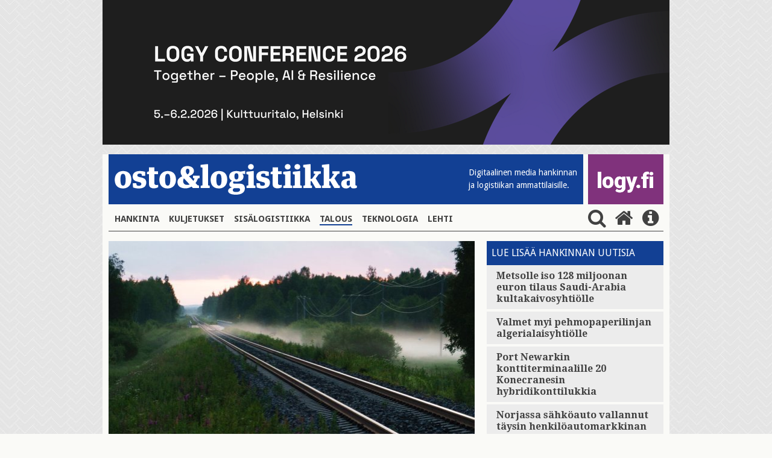

--- FILE ---
content_type: text/html; charset=UTF-8
request_url: https://www.ostologistiikka.fi/kategoriat/talous/vr-ja-upm-plywood-yhdessa-paastotalkoisiin
body_size: 5705
content:
<!doctype html>
<html lang="fi">
	<head>
		<meta charset="utf-8">
		<meta name="viewport" content="width=device-width, initial-scale=1, shrink-to-fit=no">
		<link rel="preconnect" href="https://code.jquery.com">
<link rel="preconnect" href="https://fonts.googleapis.com">
<link rel="preconnect" href="https://code.ionicframework.com">
<link rel="preconnect" href="https://cdnjs.cloudflare.com">
<link rel="preconnect" href="https://maxcdn.bootstrapcdn.com">

		<link rel="stylesheet" href="https://www.ostologistiikka.fi/media/layout/live/css/main.css?_=1538480667">

<link href="https://fonts.googleapis.com/css?family=Anton|Droid+Sans:400,700|Droid+Serif:400,700" rel="stylesheet">
<link href="https://fonts.googleapis.com/icon?family=Material+Icons" rel="stylesheet">
<link href="https://maxcdn.bootstrapcdn.com/font-awesome/4.7.0/css/font-awesome.min.css" rel="stylesheet">
<link href="https://www.ostologistiikka.fi/media/layout/css/nav-fix.css?_=1514461323" rel="stylesheet">
		<script defer src="https://cdnjs.cloudflare.com/ajax/libs/js-cookie/2.1.4/js.cookie.min.js"></script>
<script defer src="https://www.ostologistiikka.fi/media/layout/live/js/main.js?_=001"></script>



		<title>VR ja UPM Plywood yhdessä päästötalkoisiin - Osto&amp;Logistiikka</title>            
		<meta name="description" content="VR kehitti uuden HVO-konseptin rautatielogistiikan päästövähennysten vauhdittamiseen.">

				<meta property="og:title" content="VR ja UPM Plywood yhdessä päästötalkoisiin - Osto&amp;Logistiikka">
		<meta property="og:type" content="article">
		<meta property="og:url" content="https://www.ostologistiikka.fi/kategoriat/talous/vr-ja-upm-plywood-yhdessa-paastotalkoisiin">
		<meta property="og:description" content="VR kehitti uuden HVO-konseptin rautatielogistiikan päästövähennysten vauhdittamiseen.">
		
<meta name="twitter:card" content="summary_large_image">
<meta property="og:image" content="https://www.ostologistiikka.fi/media/artikkelikuvat-2023-2/junarataa_kesayossa_tornio2_kuvaaja_smesilaakso1kopio.jpg">
<meta name="twitter:image" content="https://www.ostologistiikka.fi/media/artikkelikuvat-2023-2/junarataa_kesayossa_tornio2_kuvaaja_smesilaakso1kopio.jpg">

<meta name="twitter:site" content="@LOGYry">
<meta name="twitter:title" content="VR ja UPM Plywood yhdessä päästötalkoisiin">
<meta name="twitter:description" content="VR kehitti uuden HVO-konseptin rautatielogistiikan päästövähennysten vauhdittamiseen."><script type="text/javascript"><!--
					function setNews173() { var h = document.getElementById("news-173"); if (null == h) return; var nut = document.createElement("INPUT"); nut.setAttribute("type", "hidden"); nut.setAttribute("name", "form_section_id"); nut.setAttribute("value", "173"); h.appendChild(nut); }
					document.addEventListener("DOMContentLoaded", setNews173);
				// -->
				</script>		
		<link rel="apple-touch-icon" sizes="180x180" href="https://www.ostologistiikka.fi/media/layout/img/favicon/apple-touch-icon.png">
<link rel="icon" type="image/png" sizes="32x32" href="https://www.ostologistiikka.fi/media/layout/img/favicon/favicon-32x32.png">
<link rel="icon" type="image/png" sizes="16x16" href="https://www.ostologistiikka.fi/media/layout/img/favicon/favicon-16x16.png">
<link rel="manifest" href="https://www.ostologistiikka.fi/media/layout/img/favicon/manifest.json">
<link rel="mask-icon" href="https://www.ostologistiikka.fi/media/layout/img/favicon/safari-pinned-tab.svg" color="#124094">
<link rel="shortcut icon" href="https://www.ostologistiikka.fi/media/layout/img/favicon/favicon.ico">
<meta name="msapplication-config" content="/media/layout/img/favicon/browserconfig.xml">
<meta name="theme-color" content="#124094">
		<meta http-equiv="Content-Type" content="text/html; charset=UTF-8" />
<link rel="canonical" href="https://www.ostologistiikka.fi/kategoriat/talous/vr-ja-upm-plywood-yhdessa-paastotalkoisiin" />
<link rel="alternate" href="https://www.ostologistiikka.fi/kategoriat/talous/vr-ja-upm-plywood-yhdessa-paastotalkoisiin" hreflang="fi">
<link rel="alternate" href="https://www.ostologistiikka.fi/kategoriat/talous/vr-ja-upm-plywood-yhdessa-paastotalkoisiin" hreflang="x-default">

		<!-- Google tag (gtag.js) -->
<script async src="https://www.googletagmanager.com/gtag/js?id=G-0B7730S0JY"></script>
<script>
  window.dataLayer = window.dataLayer || [];
  function gtag(){dataLayer.push(arguments);}
  gtag('js', new Date());

  gtag('config', 'G-0B7730S0JY');
</script>


	</head>

<body class="site" style="background-image:url('/media/layout/img/cache/tausta2-2000x1000,q=85.jpg'); background-repeat: repeat;">
		


<div class="fluid-container w-100 js-add-container mb-3 align-self-center top-ad" style="max-width:940px;">
	
	
	<a href="https://www.logy.fi/logy-conference2026" class="" target="_blank">
	
	<img id="js-first-add" class="w-100 js-first-add lazyload "
		 data-src="/media/artikkelikuvat2025/cache/conffa_2026_940_240-940x800.png"
		 data-srcset="/media/artikkelikuvat2025/cache/conffa_2026_940_240-365x500.png 365w, /media/artikkelikuvat2025/cache/conffa_2026_940_240-732x500.png 732w, /media/artikkelikuvat2025/cache/conffa_2026_940_240-940x800.png 940w" 
		 sizes="(max-width: 365px) 365px, (max-width: 767px) 732px, 940px"
		 alt="Päämainos" />

	<noscript>
		<img class=" w-100 img-fluid lazyload"
			 src="https://www.ostologistiikka.fi/media/artikkelikuvat2025/cache/conffa_2026_940_240-607x500.png" 
			 srcset="/media/artikkelikuvat2025/cache/conffa_2026_940_240-365x500.png 365w, /media/artikkelikuvat2025/cache/conffa_2026_940_240-732x500.png 732w, /media/artikkelikuvat2025/cache/conffa_2026_940_240-607x500.png 607w" 
			 sizes="(max-width: 400px) 365px, (max-width: 767px) 732px, 607px"
			 alt="Päämainos" />
	</noscript>

	</a>
	
	
</div>

 
	<header class="site-header">
		<div class="container px-0-md-down" style="background-color: #FAFAF7;">
			<div class="row no-gutters">
				<div class="col-12">
	<div class="d-flex justify-content-between mb-md-1 mb-3 js-header-logos">

	<div class="bg-primary justify-content-between mr-2 d-flex align-items-end font-14 col w-75 w-md-auto">
		<button class="navbar-toggler mb-md-2 pl-0 align-self-md-end align-self-center hidden-md-up" type="button" data-toggle="collapse" data-target="#mainNav" aria-controls="mainNav" aria-expanded="false" aria-label="Toggle navigation">
			<i class="fa fa-bars fa fa-bars fa-2x fa-inverse font-xs-1-5" aria-hidden="true"></i>
		</button>
		<a href="https://www.ostologistiikka.fi/" class="align-self-md-end align-self-center w-100 w-md-auto ol-logo">
			<img class="my-md-3 img-fluid w-md-100  my-3" src="https://www.ostologistiikka.fi/media/layout/img/white_logo.png" alt="osto & logistiikka">
		</a>
		<span class="text-white font-droid-sans hidden-sm-down" style="margin-bottom:21px;">
			Digitaalinen media hankinnan <br>ja logistiikan ammattilaisille.
		</span>
	</div>
	<div class="d-flex bg-info w-25 w-md-auto logy-logo" style="max-width: 125px;">
		<a href="http://www.logy.fi/etusivu" class="align-self-md-end align-self-center text-center" target="_blank" style="margin-top:3px;margin-bottom:3px;">
			<img class="img-fluid mb-0 mb-md-3 px-3 w-100" src="https://www.ostologistiikka.fi/media/layout/img/logyfitest.png" alt="logy.fi">
		</a>
	</div>
</div>

</div>
				<nav class="navbar navbar-toggleable-sm p-0 navbar-light w-100">
	
	<div class="collapse navbar-collapse p-0 mb-3 border-bottom" id="mainNav">
		<ul class="navbar-nav nav">
<li class="nav-item px-2 py-2">
	<a class="nav-link text-uppercase font-weight-bold font-droid-sans p-0 d-inline-block first level1" href="https://www.ostologistiikka.fi/kategoriat/hankinta">Hankinta</a>
</li><li class="nav-item px-2 py-2">
	<a class="nav-link text-uppercase font-weight-bold font-droid-sans p-0 d-inline-block level1" href="https://www.ostologistiikka.fi/kategoriat/kuljetukset">Kuljetukset</a>
</li><li class="nav-item px-2 py-2">
	<a class="nav-link text-uppercase font-weight-bold font-droid-sans p-0 d-inline-block level1" href="https://www.ostologistiikka.fi/kategoriat/sisalogistiikka">Sisälogistiikka</a>
</li><li class="nav-item px-2 py-2">
	<a class="nav-link text-uppercase font-weight-bold font-droid-sans p-0 d-inline-block current level1" href="https://www.ostologistiikka.fi/kategoriat/talous">Talous</a>
</li><li class="nav-item px-2 py-2">
	<a class="nav-link text-uppercase font-weight-bold font-droid-sans p-0 d-inline-block level1" href="https://www.ostologistiikka.fi/kategoriat/teknologia">Teknologia</a>
</li><li class="nav-item px-2 py-2">
	<a class="nav-link text-uppercase font-weight-bold font-droid-sans p-0 d-inline-block last level1" href="https://www.ostologistiikka.fi/kategoriat/lehti">Lehti</a>
</li></ul>
<form class="search-form js-search-form mb-3" action="https://www.ostologistiikka.fi/haku" method="get">
	<input class="search-input pr-5" name="q" placeholder="Hae" type="search" value="">
	<input type="hidden" name="dir" value="desc">
	<button type="submit" class="no-button text-info" style="right:0; bottom: 3px;"><i class="fa fa-2x fa-search m-0" aria-hidden="true"></i></button>
</form>
<button class="ml-auto align-self-center js-search-button py-3 py-md-0 no-button">
	<i class="fa fa-2x fa-search ml-2" aria-hidden="true"></i>
</button>
<a class="align-self-center py-3 py-md-0" href="https://www.ostologistiikka.fi/etusivu">
	<i class="fa fa-2x fa-home mx-2" aria-hidden="true"></i>
</a>
<a class="align-self-center py-3 py-md-0" href="http://www.logy.fi/tietoa/ostologistiikka-lehti.html" target="_blank">
	<i class="fa fa-2x fa-info-circle mx-2" aria-hidden="true"></i>
</a>
</div>
</nav>
			</div>
		</div>
	</header>

	<main class="site-main">
		<div class="container pb-4" style="background-color: #FAFAF7;">
			<div class="row">
				<div class="col-sm-7 col-md-8 remove-last-hr pb-sm-0 pb-4">
					<div class="news-article mb-3">
	
	<div class="pos-relative mb-3">
		
			
			<img class="h-100 w-100 lazyload"
					 src="https://www.ostologistiikka.fi/media/artikkelikuvat-2023-2/cache/junarataa_kesayossa_tornio2_kuvaaja_smesilaakso1kopio-365x500,q=85.jpg" 
					 srcset="/media/artikkelikuvat-2023-2/cache/junarataa_kesayossa_tornio2_kuvaaja_smesilaakso1kopio-365x500,q=85.jpg 365w, /media/artikkelikuvat-2023-2/cache/junarataa_kesayossa_tornio2_kuvaaja_smesilaakso1kopio-732x500,q=85.jpg 732w, /media/artikkelikuvat-2023-2/cache/junarataa_kesayossa_tornio2_kuvaaja_smesilaakso1kopio-606x500,q=85.jpg 606w" 
					 sizes="(max-width: 400px) 365px, (max-width: 767px) 732px, 606px"
					 alt="VR ja UPM Plywood yhdessä päästötalkoisiin" />
		
		<div class="pos-absolute" style="bottom:-1px; left:0;">
		<span class="text-uppercase px-2 bg-primary text-white font-droid-sans font-14 d-inline-block"> 29.04. 06:35</span>
		</div>
	</div>
	
	
	
  
	
	<div>
		
	</div>

	<h1 class="mt-2">VR ja UPM Plywood yhdessä päästötalkoisiin</h1>
	
	<p class="lead">VR kehitti uuden HVO-konseptin rautatielogistiikan päästövähennysten vauhdittamiseen.</p>
	
	<p style="font-size:15px;">29.04.2024
	<br />Teksti <b>Esko Lukkari</b> kuvat <b>VR Group</b>
	</p>
	
	<div class="news-body">
	<p>VR ja UPM tekev&auml;t yhteisen vastuullisuussopimuksen. VR sitoutuu k&auml;ytt&auml;m&auml;&auml;n yht&auml; paljon uusiutuvaa dieseli&auml; junaliikenteess&auml;&auml;n kuin mit&auml; UPM Plywoodin vanerin kuljetus Pelloksen tehtaalta Kouvolaan ja Kotkaan kuluttaa.&nbsp;</p>

<p>Kyseess&auml; on VR:n ensimm&auml;inen rautatielogistiikan HVO (Hydrotreated Vegetable Oil)-konsepti, jossa asiakkaan kuljetusten p&auml;&auml;st&ouml;t saadaan Scope1 -p&auml;&auml;st&ouml;luokassa l&auml;hes nollaan.</p>

<p>VR tiedotti sopimuksesta 19.4.&nbsp;</p>

<h3>Pellos tehostanut logistiikkaansa</h3>

<p>Yhteisty&ouml;ss&auml; yritykset pyrkiv&auml;t k&auml;yt&auml;nn&ouml;n ratkaisujen kautta v&auml;hent&auml;m&auml;&auml;n hiilidioksidip&auml;&auml;st&ouml;j&auml;. Suomen rataverkosta on s&auml;hk&ouml;istetty vain noin 60 prosenttia. Pelloksen junaliikenteen toimintamalliin on saatu lis&auml;&auml; tehokkuutta nostamalla junien t&auml;ytt&ouml;astetta ja tehostamalla vetokyky&auml;, mik&auml; tarkoittaa yhden veturin k&auml;ytt&ouml;&auml; aiemman kahden sijaan.</p>

<p>&quot;Tavoitteenamme on tarjota asiakkaillemme vastuullisia ratkaisuja ja kehitt&auml;&auml; uusia toimintamalleja heid&auml;n kanssaan. Koska raideliikenteen muut vaihtoehtoiset k&auml;ytt&ouml;voimat, kuten akku- ja vetyvetureiden teknologia, ovat viel&auml; kehitysvaiheessa, k&auml;yt&auml;nn&ouml;llisin ratkaisu s&auml;hk&ouml;ist&auml;m&auml;tt&ouml;mille rataosuuksille on t&auml;ll&auml; hetkell&auml; uusiutuva polttoaine&quot;, sanoo tiedotteessa VR Transpointin kaupallinen johtaja Joni Lehtonen.</p>

<p>&quot;UPM Plywoodin Scope 3-p&auml;&auml;st&ouml;t koostuvat p&auml;&auml;osin raaka-aineiden hankinnasta sek&auml; tuotekuljetuksista. Pelloksen junaliikenteen siirtyminen tehokkaampaan toimintamalliin ja uusiutuvan dieselin k&auml;yt&ouml;ll&auml; konkreettisesti v&auml;hennet&auml;&auml;n p&auml;&auml;st&ouml;j&auml;&quot;, kertoo logistiikkap&auml;&auml;llikk&ouml; Juha Vallittu UPM:lt&auml;.</p>
	</div>
	<div class="mt-5 mb-4">
		
	</div>
	<div class="some-shares">
		<p> 
			<span class="top-border font-weight-bold mr-3 font-droid-sans"> JAA</span>
			<a href="https://www.facebook.com/sharer/sharer.php?u=https://www.ostologistiikka.fi/kategoriat/talous/vr-ja-upm-plywood-yhdessa-paastotalkoisiin" class="text-info" target="_blank">
				<span class="fa-stack fa-lg">
					<i class="fa fa-circle fa-stack-2x"></i>
					<i class="fa fa-facebook fa-stack-1x text-white"></i>
				</span>
			</a>
			<a href="http://twitter.com/share?&url=https://www.ostologistiikka.fi/kategoriat/talous/vr-ja-upm-plywood-yhdessa-paastotalkoisiin" class="text-info" target="_blank">
				<span class="fa-stack fa-lg">
					<i class="fa fa-circle fa-stack-2x"></i>
					<i class="fa fa-twitter fa-stack-1x text-white"></i>
				</span>
			</a>
			<a href="https://www.linkedin.com/shareArticle?mini=true&url=https://www.ostologistiikka.fi/kategoriat/talous/vr-ja-upm-plywood-yhdessa-paastotalkoisiin" class="text-info" target="_blank">
				<span class="fa-stack fa-lg">
					<i class="fa fa-circle fa-stack-2x"></i>
					<i class="fa fa-linkedin fa-stack-1x text-white"></i>
				</span>
			</a>
		</p>
	</div>
</div>








<script type="text/javascript"><!--
					function setNews298() { var h = document.getElementById("news-298"); if (null == h) return; var nut = document.createElement("INPUT"); nut.setAttribute("type", "hidden"); nut.setAttribute("name", "form_section_id"); nut.setAttribute("value", "298"); h.appendChild(nut); }
					document.addEventListener("DOMContentLoaded", setNews298);
				// -->
				</script>									</div>

				<div class="col-sm-5 col-md-4 remove-last-hr">
					
										
<div class="js-recommended-by-tag mb-3">
	<div class="bg-primary w-100 text-white">
		<span class="w-100 font-droid-sans p-2 d-block"> LUE LISÄÄ HANKINNAN UUTISIA </span>
	</div>


	<a href="https://www.ostologistiikka.fi/kategoriat/talous/metsolle-iso-128-miljoonan-euron-tilaus-saudi-arabia-kultakaivosyhtiolle"  class="bg-gray mb-1 media pt-2 bg-hover " >
		<div class="media-body ml-2">
			<h5 class="mt-0 px-2">Metsolle iso 128 miljoonan euron tilaus Saudi-Arabia kultakaivosyhtiölle</h5>
		</div>
	</a>



	<a href="https://www.ostologistiikka.fi/kategoriat/hankinta/valmet-myi-pehmopaperilinjan-algerialaisyhtiolle"  class="bg-gray mb-1 media pt-2 bg-hover " >
		<div class="media-body ml-2">
			<h5 class="mt-0 px-2">Valmet myi pehmopaperilinjan algerialaisyhtiölle</h5>
		</div>
	</a>



	<a href="https://www.ostologistiikka.fi/kategoriat/hankinta/port-newarkin-konttiterminaalille-20-konecranesin-hybridikonttilukkia"  class="bg-gray mb-1 media pt-2 bg-hover " >
		<div class="media-body ml-2">
			<h5 class="mt-0 px-2">Port Newarkin konttiterminaalille 20 Konecranesin hybridikonttilukkia</h5>
		</div>
	</a>



	<a href="https://www.ostologistiikka.fi/kategoriat/hankinta/norjassa-sahkoauto-vallannut-taysin-henkiloautomarkkinan"  class="bg-gray mb-1 media pt-2 bg-hover " >
		<div class="media-body ml-2">
			<h5 class="mt-0 px-2">Norjassa sähköauto vallannut täysin henkilöautomarkkinan</h5>
		</div>
	</a>



	<a href="https://www.ostologistiikka.fi/kategoriat/hankinta/urban-partnersin-ja-pontosin-logistiikkakeskus-sicorelle"  class="bg-gray mb-1 media pt-2 bg-hover " >
		<div class="media-body ml-2">
			<h5 class="mt-0 px-2">Urban Partnersin ja Pontosin logistiikkakeskus SICORElle</h5>
		</div>
	</a>



	<a href="https://www.ostologistiikka.fi/kategoriat/hankinta/metso-sai-suuren-kuparisulattotilauksen-aasiasta"  class="bg-gray mb-1 media pt-2 bg-hover js-hidden-recommended" style="display:none;">
		<div class="media-body ml-2">
			<h5 class="mt-0 px-2">Metso sai suuren kuparisulattotilauksen Aasiasta</h5>
		</div>
	</a>



	<a href="https://www.ostologistiikka.fi/kategoriat/hankinta/kreatelle-taas-tunneliurakka-tukholman-uudesta-metrolinjasta"  class="bg-gray mb-1 media pt-2 bg-hover js-hidden-recommended" style="display:none;">
		<div class="media-body ml-2">
			<h5 class="mt-0 px-2">Kreatelle taas tunneliurakka Tukholman uudesta metrolinjasta</h5>
		</div>
	</a>



	<a href="https://www.ostologistiikka.fi/kategoriat/hankinta/grk-mukaan-norrbotniabanan-radan-maanrakennus-ja-siltatoihin"  class="bg-gray mb-1 media pt-2 bg-hover js-hidden-recommended" style="display:none;">
		<div class="media-body ml-2">
			<h5 class="mt-0 px-2">GRK mukaan Norrbotniabanan-radan maanrakennus- ja siltatöihin</h5>
		</div>
	</a>



	<a href="https://www.ostologistiikka.fi/kategoriat/hankinta/kalmarille-iso-satamanosturien-modernisointilaus-hollannista"  class="bg-gray mb-1 media pt-2 bg-hover js-hidden-recommended" style="display:none;">
		<div class="media-body ml-2">
			<h5 class="mt-0 px-2">Kalmarille iso satamanosturien modernisointilaus Hollannista</h5>
		</div>
	</a>



	<a href="https://www.ostologistiikka.fi/kategoriat/hankinta/lindex-pyrkii-sataprosenttiseen-jaljitettavyyteen-toimitusketjussa"  class="bg-gray mb-1 media pt-2 bg-hover js-hidden-recommended" style="display:none;">
		<div class="media-body ml-2">
			<h5 class="mt-0 px-2">Lindex pyrkii sataprosenttiseen jäljitettävyyteen toimitusketjussa</h5>
		</div>
	</a>


	
	<button class="show-more-btn mb-2 py-3 d-block js-more-recommended no-button w-100 font-droid-sans h5 text-center text-uppercase">
		Näytä lisää
	</button>
	
</div>
<hr>
					
				</div>
			</div>
		</div>
	</main>

	<footer class="site-footer">
	<div class="bg-info text-white py-5">
		<div class="container ">
			<div class="row">
				<div class="col-md-8">
					

<a href="http://www.logy.fi" target="_blank">
<img src="https://www.ostologistiikka.fi/media/layout/img/logy.png" class="img-fluid">

</a>

					<div class="editor"><h2>ostologistiikka.fi</h2>

<table border="0" cellpadding="0" cellspacing="0">
	<tbody>
		<tr>
			<td>
			<p>&nbsp;</p>
			</td>
			<td style="width: 10px;">&nbsp;</td>
			<td>
			<p>&nbsp;</p>
			</td>
		</tr>
		<tr>
			<td>
			<p><strong>Toimitus ja juttuvinkit:</strong> Vaula Aunola</p>
			</td>
			<td>&nbsp;</td>
			<td>050 596 5426,<br />
			vaula.aunola@logy.fi</td>
		</tr>
		<tr>
			<td style="vertical-align: top;">&nbsp;</td>
			<td style="vertical-align: top;">&nbsp;</td>
			<td>&nbsp;</td>
		</tr>
		<tr>
			<td style="vertical-align: top;"><strong>Ilmoitusmyynti:</strong> Mika S&auml;il&auml;</td>
			<td style="vertical-align: top;">&nbsp;</td>
			<td>
			<p><a href="tel:+358503523277">050 352 3277</a></p>
			</td>
		</tr>
		<tr>
			<td>Suomen Osto- ja Logistiikkayhdistys LOGY ry</td>
			<td>&nbsp;</td>
			<td><a href="tel:+358443367083">044 336 7083</a></td>
		</tr>
		<tr>
			<td>Rautatiel&auml;isenkatu 6</td>
			<td>&nbsp;</td>
			<td><a href="mailto:yhdistys@logy.fi">yhdistys@logy.fi</a></td>
		</tr>
		<tr>
			<td>00520 Helsinki</td>
			<td>&nbsp;</td>
			<td>&nbsp;</td>
		</tr>
	</tbody>
</table></div>				</div>
				<div class="col-md-4">
					<div class="editor"><p class="mt-3 mt-md-0" style="margin-bottom: 4px; margin-left: 3px">Seuraa meitä </p>

<div class="pb-3 some-shares">
	<a href="https://www.facebook.com/LOGYry" target="_blank">
		<span class="fa-stack fa-lg">
			<i class="fa fa-circle fa-stack-2x"></i>
			<i class="fa fa-facebook fa-stack-1x text-info"></i>
		</span>
	</a>
	<a href="https://twitter.com/LOGYry" target="_blank">
		<span class="fa-stack fa-lg">
			<i class="fa fa-circle fa-stack-2x"></i>
			<i class="fa fa-twitter fa-stack-1x text-info"></i>
		</span>
	</a>
	<a href="https://www.linkedin.com/company/71720967" target="_blank">
		<span class="fa-stack fa-lg">
			<i class="fa fa-circle fa-stack-2x"></i>
			<i class="fa fa-linkedin fa-stack-1x text-info"></i>
		</span>
	</a>
</div></div>					<div class="editor"><p><a href="https://www.ostologistiikka.fi/kategoriat/lehti">Tilaa lehti</a></p>

<p><a href="https://www.ostologistiikka.fi/kategoriat/mediakortti">Osto&amp;Logistiikka mediakortti</a></p>

<p><a href="https://www.ostologistiikka.fi/kategoriat/media-card">Media Card&nbsp;</a></p>

<p><a href="https://app.bwz.se/logy/b/v?optin=4&amp;ucrc=4610AE4830" target="_blank">Tilaa uutiskirje</a></p></div>				</div>
			</div>
		</div>
	</div>
	<div class="container">
		<div class="row">
			<div class="container w-100-md-down">
							</div>
		</div>
	</div>
</footer>

</body>

</html>